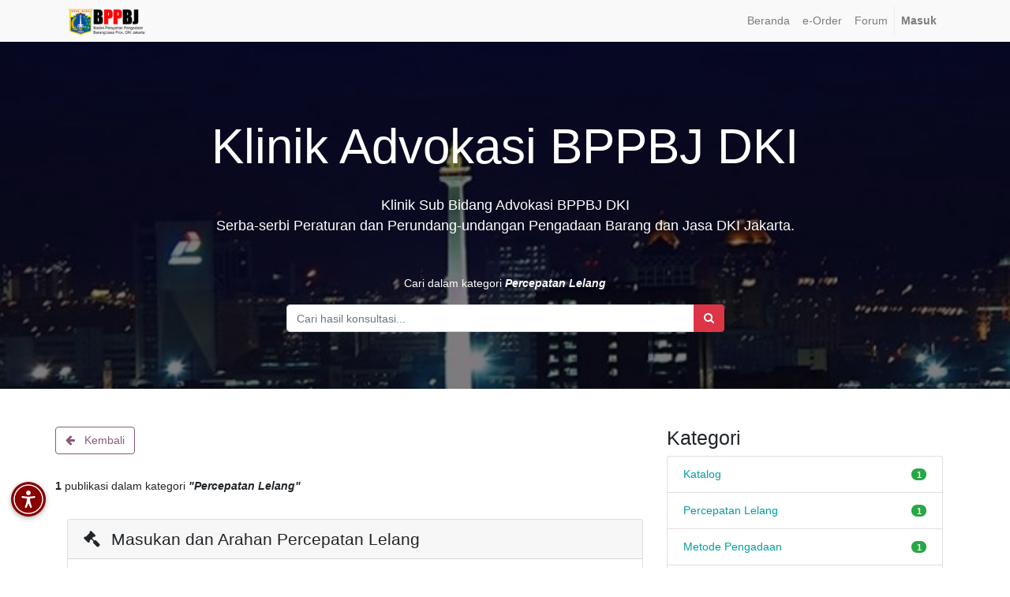

--- FILE ---
content_type: text/html; charset=utf-8
request_url: https://siapgan-bppbj.jakarta.go.id/advokasi/categories/percepatan-lelang-2
body_size: 5520
content:

		
        <!DOCTYPE html>
        <html data-website-id="1" data-oe-company-name="BPPBJ DKI Jakarta" lang="id-ID">
            <head>
                <meta charset="utf-8"/>
                <meta http-equiv="X-UA-Compatible" content="IE=edge,chrome=1"/>
                <meta name="viewport" content="width=device-width, initial-scale=1, user-scalable=no"/>

                <title>
				Kategori Percepatan Lelang | BPPBJ DKI
			</title>
                <link type="image/x-icon" rel="shortcut icon" href="/web/image/website/1/favicon/"/>

                <script type="text/javascript">
                    var odoo = {
                        csrf_token: "d73001fc14c1eedfbaeae5621f022e4f3872a64do",
                    };
                </script>

                
            <meta name="generator" content="Odoo"/>

            
            
            
            
            
            
                
                
                
                    
                        <meta property="og:type" content="website"/>
                    
                        <meta property="og:site_name" content="BPPBJ DKI Jakarta"/>
                    
                        <meta property="og:image" content="https://siapgan-bppbj.jakarta.go.id/web/image/res.company/1/logo"/>
                    
                        <meta property="og:title" content="Kategori Klinik BPPBJ DKI | e-Order"/>
                    
                        <meta property="og:url" content="https://siapgan-bppbj.jakarta.go.id/advokasi/categories/percepatan-lelang-2"/>
                    
                
                
                
                    
                        <meta name="twitter:image" content="https://siapgan-bppbj.jakarta.go.id/web/image/res.company/1/logo"/>
                    
                        <meta name="twitter:title" content="Kategori Klinik BPPBJ DKI | e-Order"/>
                    
                        <meta name="twitter:card" content="summary_large_image"/>
                    
                
            

            
            
                
                    <link rel="alternate" hreflang="id" href="https://siapgan-bppbj.jakarta.go.id/advokasi/categories/percepatan-lelang-2"/>
                
            

            <script type="text/javascript">
                odoo.session_info = {
                    is_admin: false,
                    is_system: false,
                    is_frontend: true,
                    translationURL: '/website/translations',
                    is_website_user: true,
                    user_id: 4
                };
                
            </script>

            <link type="text/css" rel="stylesheet" href="/web/content/36486-6e0def9/1/web.assets_common.0.css"/>
            <link type="text/css" rel="stylesheet" href="/web/content/36608-fa2c496/1/web.assets_frontend.0.css"/>
            <link type="text/css" rel="stylesheet" href="/web/content/36609-fa2c496/1/web.assets_frontend.1.css"/>
            
            
            

            <script type="text/javascript" src="/web/content/36489-6e0def9/1/web.assets_common.js"></script>
            <script type="text/javascript" src="/web/content/36610-fa2c496/1/web.assets_frontend.js"></script>
            
            
            
        
            
            <link rel="icon" type="image/x-icon" href="/mfa_eorder_dki/static/src/img/favicon.ico"/>
        </head>
            <body>
                
            
        
            
        
        
        
    
    

            
            
        
    
            
        <div id="wrapwrap" class="   ">
                <header class=" o_affix_enabled">
                    <nav class="navbar navbar-expand-md navbar-light bg-light">
                        <div class="container">
                            <a href="/" class="navbar-brand logo">
            <span role="img" aria-label="Logo of BPPBJ DKI Jakarta" title="BPPBJ DKI Jakarta"><img src="/web/image/res.company/1/logo?unique=3fce457" class="img img-fluid"/></span>
        </a>
    <button type="button" class="navbar-toggler" data-toggle="collapse" data-target="#top_menu_collapse">
                                <span class="navbar-toggler-icon"></span>
                            </button>
                            <div class="collapse navbar-collapse" id="top_menu_collapse">
                                <ul class="nav navbar-nav ml-auto text-right o_menu_loading" id="top_menu">
                                    
        
            
    
    <li class="nav-item">
        <a role="menuitem" href="/" class="nav-link ">
            <span>Beranda</span>
        </a>
    </li>
    

        
            
    
    <li class="nav-item">
        <a role="menuitem" href="/eorder" class="nav-link ">
            <span>e-Order</span>
        </a>
    </li>
    

        
            
    
    <li class="nav-item">
        <a role="menuitem" href="/forum" class="nav-link ">
            <span>Forum</span>
        </a>
    </li>
    

        
    
            
            <li class="nav-item divider d-none"></li> <li id="my_cart" class="nav-item d-none">
                <a href="/shop/cart" class="nav-link">
                    <i class="fa fa-shopping-cart"></i>
                    My Cart <sup class="my_cart_quantity badge badge-primary"></sup>
                </a>
            </li>
        
                                    
                                
            <li class="nav-item divider"></li>
            <li class="nav-item">
                <a class="nav-link" href="/web/login">
                    <b>Masuk</b>
                </a>
            </li>
        </ul>
                            </div>
                        </div>
                    </nav>
                </header>
                <main>
                    
			
			
		<xpath expr="//div[@id='wrapwrap']/header/div" position="after">
			<section class="s_cover parallax s_parallax_is_fixed bg-black-50 pt96 pb96" data-scroll-background-ratio="1">
				<span class="s_parallax_bg oe_img_bg oe_custom_bg" style="background-image: url('/website_dki/static/src/img/republika-monas-night.jpg'); background-position: 50% 0;"></span>
				<div class="container">
					<div class="row s_nb_column_fixed">
						<div class="col-lg-12 s_title" data-name="Title">
							<h1 class="s_title_thin" style="font-size: 62px; text-align: center;">Klinik Advokasi BPPBJ DKI</h1>
						</div>
						<div class="col-lg-12 s_text pt16 pb16" data-name="Text">
							<p class="lead" style="text-align: center;">Klinik Sub Bidang Advokasi BPPBJ DKI<br/> Serba-serbi Peraturan dan Perundang-undangan Pengadaan Barang dan Jasa DKI Jakarta.</p>
							<div class="col-lg-6 container-fluid" style="margin-top: 50px; margin-bottom: -40px;">
								
								
									
		<form method="get" action="/advokasi/categories/percepatan-lelang-2">
			<p style="text-align: center;">
				Cari dalam kategori <b><i>Percepatan Lelang</i></b>
			</p>
			
		<div class="input-group">
			<input type="text" name="search" class="search-query form-control oe_search_box" placeholder="Cari hasil konsultasi..." value=""/>
			<div class="input-group-append">
				<button type="submit" class="btn btn-danger oe_search_button" aria-label="Search" title="Search"><i class="fa fa-search"></i></button>
			</div>
		</div>
	
		</form>
	
								
							</div>
						</div>
						</div>
				</div>
				</section>
			</xpath>
	
			<xpath expr="//div[@id='wrapwrap']/main/div[@id='wrap']" position="after">
				<section class="s_text_image pt32 pb32">
					<div class="container">
						<div class="row">
							
		<div class="col-lg-8 pt16 pb16">
			<div class="row">
				
				
			</div>
			<div class="row">
				<div>
					<a href="/advokasi/">
						<button type="button" class="btn btn-outline-secondary">
							<i class="fa fa-arrow-left mr8"></i> Kembali
						</button>
					</a>
					
						<p style="margin-top: 30px;">
							<strong>1</strong> publikasi dalam kategori <strong><i>"Percepatan Lelang"</i></strong>
						</p>
					
				</div>
			</div>
			
				<div class="s_card card bg-white w-100">
					<h4 class="card-header">
						<i class="fa fa-1x fa-gavel mr8"></i>
						Masukan dan Arahan Percepatan Lelang
					</h4>
					<div class="card-body">
						<div style="margin-bottom: 20px; margin-top: -10px;">
							<i class="fa fa-1x fa-clock-o mr8"></i>
							<small>2019-08-19 05:01:11</small>
							 | 
							<span class="badge badge-secondary">
								Percepatan Lelang
							</span>
						</div>
						<p class="card-text">
							Jawaban surat terkait dengan surat nomor 844/-1.785
						</p>
					</div>
					<div class="card-footer">
						<a href="/advokasi/post/masukan-dan-arahan-percepatan-lelang-3">
							<button type="button" class="btn btn-info float-right">
								Selengkapnya
							</button>
						</a>
					</div>
				</div>
			
			<div class="float-right">
				
        
    
			</div>
		</div>
	
							
		<div class="col-lg-4 pt16 pb16">
			<h3>Kategori</h3>
			<ul class="list-group">
				
					<li class="list-group-item d-flex justify-content-between align-items-center">
						<a href="/advokasi/categories/katalog-1">
							<span>Katalog</span>
						</a>
						
												
							<span class="badge badge-success badge-pill">
								<span>1</span>
							</span>
						
					</li>
				
					<li class="list-group-item d-flex justify-content-between align-items-center">
						<a href="/advokasi/categories/percepatan-lelang-2">
							<span>Percepatan Lelang</span>
						</a>
						
												
							<span class="badge badge-success badge-pill">
								<span>1</span>
							</span>
						
					</li>
				
					<li class="list-group-item d-flex justify-content-between align-items-center">
						<a href="/advokasi/categories/metode-pengadaan-3">
							<span>Metode Pengadaan</span>
						</a>
						
												
							<span class="badge badge-success badge-pill">
								<span>1</span>
							</span>
						
					</li>
				
					<li class="list-group-item d-flex justify-content-between align-items-center">
						<a href="/advokasi/categories/penetapan-pemenang-4">
							<span>Penetapan Pemenang</span>
						</a>
						
												
							<span class="badge badge-success badge-pill">
								<span>2</span>
							</span>
						
					</li>
				
					<li class="list-group-item d-flex justify-content-between align-items-center">
						<a href="/advokasi/categories/proses-pemilihan-pada-saat-di-pokja-5">
							<span>Proses Pemilihan (Pada saat di Pokja)</span>
						</a>
						
							<span class="badge badge-dark badge-pill">
								<span>0</span>
							</span>
						
						
					</li>
				
					<li class="list-group-item d-flex justify-content-between align-items-center">
						<a href="/advokasi/categories/pelaksanaan-paket-pekerjaan-rutin-6">
							<span>Pelaksanaan Paket Pekerjaan Rutin</span>
						</a>
						
							<span class="badge badge-dark badge-pill">
								<span>0</span>
							</span>
						
						
					</li>
				
					<li class="list-group-item d-flex justify-content-between align-items-center">
						<a href="/advokasi/categories/black-list-7">
							<span>Black List</span>
						</a>
						
												
							<span class="badge badge-success badge-pill">
								<span>1</span>
							</span>
						
					</li>
				
					<li class="list-group-item d-flex justify-content-between align-items-center">
						<a href="/advokasi/categories/penunjukan-langsung-8">
							<span>Penunjukan Langsung</span>
						</a>
						
							<span class="badge badge-dark badge-pill">
								<span>0</span>
							</span>
						
						
					</li>
				
					<li class="list-group-item d-flex justify-content-between align-items-center">
						<a href="/advokasi/categories/persyaratan-pemilihan-9">
							<span>Persyaratan Pemilihan</span>
						</a>
						
												
							<span class="badge badge-success badge-pill">
								<span>1</span>
							</span>
						
					</li>
				
					<li class="list-group-item d-flex justify-content-between align-items-center">
						<a href="/advokasi/categories/lain-lain-10">
							<span>Lain-lain</span>
						</a>
						
												
							<span class="badge badge-success badge-pill">
								<span>1</span>
							</span>
						
					</li>
				
					<li class="list-group-item d-flex justify-content-between align-items-center">
						<a href="/advokasi/categories/pengadaan-langsung-13">
							<span>Pengadaan Langsung</span>
						</a>
						
							<span class="badge badge-dark badge-pill">
								<span>0</span>
							</span>
						
						
					</li>
				
			</ul>
		</div>
	
						</div>
					</div>
				</section>
			</xpath>
		
                </main>
                <footer class="bg-light o_footer">
                    <div id="footer" class="oe_structure oe_structure_solo">
      <section class="s_text_block pb8 pt104">
        <div class="container">
          <div class="row">
            <div class="col-lg-4">
              <h5>Peta Situs<br/></h5>
              <ul class="list-unstyled">
                <li>
                  <a href="/" data-original-title="" title="" aria-describedby="tooltip912469">Beranda</a>
                </li>
                <li>
                  <a href="https://eorder-bppbj.jakarta.go.id/pengumuman/post/brosur-panguan-pendaftaran-e-order-2" data-original-title="" title="" aria-describedby="tooltip912469" class="rounded-circle">Brosur E-order</a>
                </li>
                <li>
                  <a href="https://eorder-bppbj.jakarta.go.id/pengumuman/post/user-manual-e-order-3" data-original-title="" title="" aria-describedby="tooltip912469" class="rounded-circle rounded-circle">User Manual</a>
                </li>
                <li>
                  <a href="https://eorder-bppbj.jakarta.go.id/pengumuman/post/sop-e-order-4" data-original-title="" title="" aria-describedby="tooltip912469" class="rounded-circle rounded-circle rounded-circle">SOP E-order</a>
                </li>
                <li>
                  <a href="https://eorder-bppbj.jakarta.go.id/pengumuman/post/user-manual-e-order-3" data-original-title="" title="" aria-describedby="tooltip912469" class="rounded-circle rounded-circle">
                    <br/>
                  </a>
                </li>
              </ul>
            </div>
            <div class="col-lg-4" id="connect">
              <h5>Hubungi kami</h5>
              <ul class="list-unstyled">
                <li>
                  <a href="/contactus" data-original-title="" title="" aria-describedby="tooltip321901">Kontak kami</a>
                </li>
                <li><span>082119157355</span>&nbsp; (WhatsApp)</li>
                <li>
                  <i class="fa fa-envelope"></i>
                  <span>eorder.bppbj@jakarta.go.id</span>
                </li>
              </ul>
              <p> </p>
              <div class="s_share">
                <a href="https://www.facebook.com/sharer/sharer.php?u=https%3A%2F%2Feorder-bppbj.jakarta.go.id%2Fpengumuman%2Fpost%2Fsop-e-order-4%23" class="s_share_facebook" target="_blank" data-original-title="" title="" aria-describedby="tooltip848746"> </a>
              </div>
            </div>
            <div class="col-lg-4">
              <h5>
                <span>BPPBJ DKI Jakarta</span>
                <small> - <a href="/aboutus">Tentang kami</a></small>
              </h5>
              <p>BPPBJ DKI Jakarta menuju procurement center of excellence.<br/></p>
            </div>
          </div>
        </div>
      </section>
    </div>
  <div class="o_footer_copyright">
            <div class="container">
                <div class="row">
                    <div class="col-lg-6 text-muted text-center text-md-left">
                        <span>Copyright &copy;</span> <span itemprop="name">BPPBJ DKI Jakarta</span>
                        
    

                    </div>
                    <div class="col-lg-6 text-right o_not_editable">
                        
    <div class="o_brand_promotion">
                Dikembangkan oleh <a target="_blank" class="badge badge-danger" href="https://eorder-bppbj.jakarta.go.id/">Tim BPPBJ DKI Jakarta</a>
            </div>
        
                    </div>
                </div>
            </div>
        </div>
    </footer>
            </div>
        
    
        
            
            <script src="https://cdn.userway.org/widget.js" data-account="0OTQ7WuPMb"></script>
            <script src="https://code.responsivevoice.org/responsivevoice.js?key=U1lgHDdY"></script>

            <style>
                .voice-widget {
                    position: fixed;
                    bottom: 65px;
                    left: 14px;
                    z-index: 9999;
                    display: flex;
                    flex-direction: column;
                    gap: 10px;
                    align-items: flex-start;
                }

                .voice-widget button {
                    background-color: #880000;
                    border: none;
                    border-radius: 50%;
                    width: 44px;
                    height: 44px;
                    font-size: 18px;
                    box-shadow: 0 2px 6px rgba(0, 0, 0, 0.3);
                    cursor: pointer;
                    transition: transform 0.2s ease;
                    padding: 0;
                    display: flex;
                    align-items: center;
                    justify-content: center;
                }

                .voice-widget button:hover {
                    transform: scale(1.1);
                }

                .voice-widget button img {
                    width: 100%;
                    height: 100%;
                    object-fit: contain;
                }

                .voice-toggle {
                    background-color: #4CAF50;
                }

                .voice-stop {
                    background-color: #f44336;
                }

                .voice-controls {
                    display: none;
                    flex-direction: column;
                    gap: 10px;
                    align-items: flex-start;
                    animation: fadeIn 0.3s ease;
                }

                @keyframes fadeIn {
                    from { opacity: 0; transform: translateY(10px); }
                    to { opacity: 1; transform: translateY(0); }
                }
            </style>

            <div class="voice-widget">
                <button onclick="toggleVoiceControls()" title="Aksesibilitas Suara">
                    <img src="/mfa_eorder_dki/static/src/img/accesibilitas_body.svg" alt="Aksesibilitas Suara"/>
                </button>

                <div id="voiceControls" class="voice-controls">
                    <button onclick="suaraOn()" class="voice-toggle" title="Mode Suara ON">🔊</button>
                    <button onclick="suaraOff()" class="voice-stop" title="Mode Suara OFF">🔇</button>
                </div>
            </div>

            <script>
                var suaraAktif = false;
                var originalSpeak = null;
                var controlsVisible = false;

                window.onload = function () {
                    if (typeof responsiveVoice !== 'undefined' && typeof responsiveVoice.speak === "function") {
                        originalSpeak = responsiveVoice.speak;
                        responsiveVoice.speak = function() {
                            console.log("responsiveVoice.speak() diblokir karena mode suara OFF");
                        };
                    }
                };

                function toggleVoiceControls() {
                    var controls = document.getElementById("voiceControls");
                    controlsVisible = !controlsVisible;
                    controls.style.display = controlsVisible ? "flex" : "none";
                }

                function suaraOn() {
                    suaraAktif = true;
                    if (originalSpeak && typeof responsiveVoice.speak === "function") {
                        responsiveVoice.speak = originalSpeak;
                    }
                    responsiveVoice.speak("Mode suara diaktifkan", "Indonesian Female");
                }

                function suaraOff() {
                    responsiveVoice.speak("Mode suara dimatikan", "Indonesian Female");
                    suaraAktif = false;
                    if (!originalSpeak && typeof responsiveVoice.speak === "function") {
                        originalSpeak = responsiveVoice.speak;
                    }
                    responsiveVoice.speak = function() {
                        console.log("responsiveVoice.speak() diblokir karena mode suara OFF");
                    };
                    responsiveVoice.cancel();
                }
            </script>
        </body>
        </html>
    
    
	